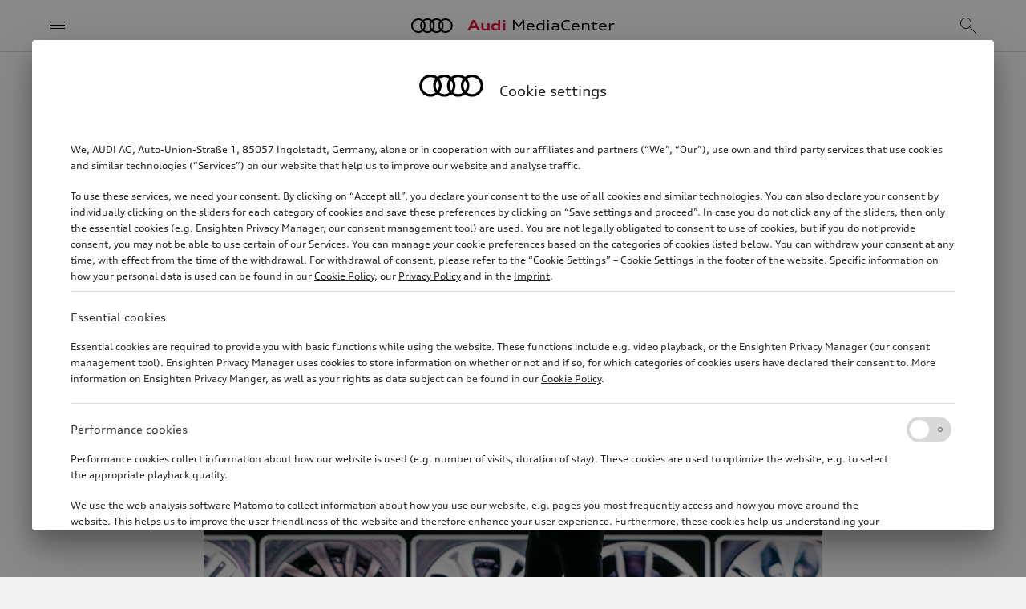

--- FILE ---
content_type: image/svg+xml
request_url: https://assets.audi-mediacenter.com/assets/images/frontend/icons/cancel-small-QEDMGMHX.svg
body_size: 86
content:
<svg width="24" height="24" viewBox="0 0 24 24" version="1.1" xmlns="http://www.w3.org/2000/svg">
    <title>
        cancel-small
    </title>
    <path d="M5.9,17.1 L17.1,5.9 M5.9,5.9 L17.1,17.1" stroke="currentColor" stroke-width="1" fill="none" fill-rule="evenodd"/>
</svg>


--- FILE ---
content_type: text/javascript
request_url: https://tms.audi.com/audi/privacy/serverComponent.php?namespace=Bootstrapper&staticJsPath=tms.audi.com/audi/privacy/code&publishedOn=Mon%20Jan%2012%2009:47:38%20GMT%202026&ClientID=2328&PageID=https%3A%2F%2Fwww.audi-mediacenter.com%2Fen%2Fphotos%2Fdetail%2Ffelgan-ai-meets-design-114297
body_size: 232
content:

Bootstrapper._serverTime = '2026-01-14 06:28:50'; Bootstrapper._clientIP = '23.62.22.205'; Bootstrapper.insertPageFiles(['https://tms.audi.com/audi/privacy/code2607ccab97a1704c3e52724339508ada.js?conditionId0=639050']);Bootstrapper.setPageSpecificDataDefinitionIds([68864,71959,71960,68650]);